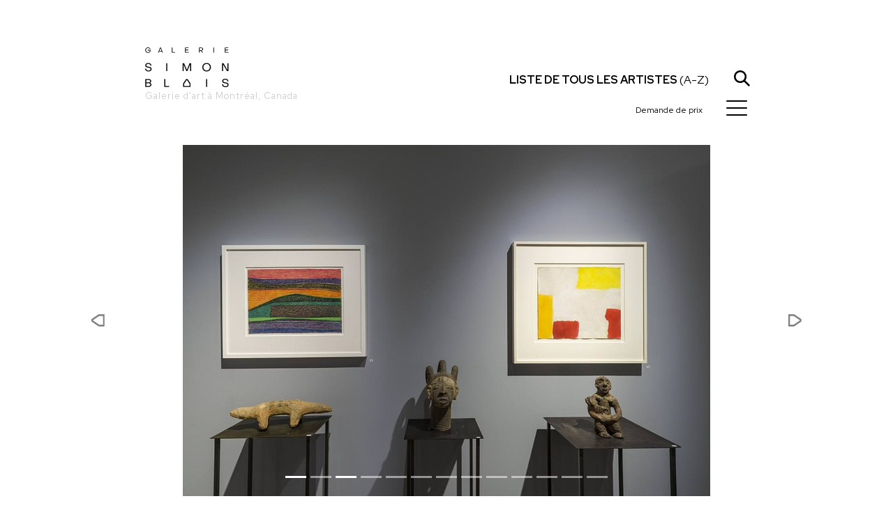

--- FILE ---
content_type: text/html; charset=utf-8
request_url: https://www.galeriesimonblais.com/fr/expos/tribu-moderne
body_size: 7054
content:
<!DOCTYPE html><html lang="fr"><head><meta charset="utf-8"/><meta content="IE=edge" http-equiv="X-UA-Compatible"/><meta content="width=device-width, initial-scale=1, shrink-to-fit=no" name="viewport"/><meta content="yes" name="mobile-web-app-capable"/><meta content="yes" name="apple-mobile-web-app-capable"/><meta content="" name="apple-mobile-web-app-title"/><link href="/static/frontend/img/favicon.png" rel="shortcut icon"/><title>Tribu moderne - Galerie Simon Blais - Galerie d'art à Montréal</title><meta content="" name="description"/><meta content="" name="keywords"/><link href="https://fonts.googleapis.com" rel="preconnect"/><link crossorigin="" href="https://fonts.gstatic.com" rel="preconnect"/><link href="https://fonts.googleapis.com/css2?family=Red+Hat+Display:ital,wght@0,300..900;1,300..900&amp;display=swap" rel="stylesheet"/><link href="/static/frontend/libs/featherlight/featherlight.min.css" rel="stylesheet"/><link href="/static/frontend/libs/bootstrap-4.1.3/dist/css/bootstrap.GSB.css" rel="stylesheet"/><link href="/static/frontend/libs/font-awesome-4.7.0/css/font-awesome.min.css" rel="stylesheet"/><link href="/static/frontend/libs/hamburgers/hamburgers.css" rel="stylesheet"/><link href="/static/frontend/libs/select2-4.0.13/dist/css/select2.min.css" rel="stylesheet"/><link href="/static/frontend/css/styles.css?ver=20251007" rel="stylesheet"/><script src="/static/frontend/libs/jquery-3.5.1.min.js"></script><script src="/static/frontend/libs/popper.min.js"></script><script src="/static/frontend/libs/bootstrap-4.1.3/dist/js/bootstrap.min.js"></script><script src="/static/frontend/libs/featherlight/featherlight.min.js"></script><script src="/static/frontend/libs/featherlight/featherlight.gallery.min.js"></script><script src="/static/frontend/libs/select2-4.0.13/dist/js/select2.full.js"></script><script src="/static/frontend/libs/select2-4.0.13/dist/js/i18n/fr.js"></script><script src="/static/frontend/libs/pjax.js"></script><script>
        var csrf_token = "xuUQ00RzLN70OFc4kyhUPe7enhlq269t1MtFf81xjWFedRmbWvA5RH5n99OP1UjR";
        ajax_loader_small = "<img src='/static/img/ajax_loader_small.gif' class='ajax_loader' alt=''>";
    </script><script>


    ajax_loader_small = "<img src='/static/img/ajax_loader_small.gif' class='ajax_loader' alt=''>";

    language_code = "fr";

    strings = {}
    strings["file_ready"] = "Fichier prêt";
   
    
    let urls = {};
    /* core.js */

    urls["submit_contact_form"] = "/fr/submit_contact_form";
    urls["search"] = "/fr/recherche/";
    urls["load_search_results"] = "/fr/load_search_results";
    urls["refresh_floating_cart"] = "/fr/panier/refresh_floating_cart";
    urls["refresh_cart_button"] = "/fr/panier/refresh_cart_button";
    urls["add_remove_to_cart"] = "/fr/panier/add_remove_to_cart";
    urls["show_more_artists"] = "/fr/artistes/show_more_artists";
    urls["submit_cart_form"] = "/fr/panier/submit_cart_form";

    
</script><script src="/static/frontend/js/project.js?ver=20251007"></script></head><body><div class="pace"></div><div class="navbar-wrapper" id="header_wrapper"><div class="navbar"><div class="container" id="header_wrapper_container"><div class="col-xs-2 col-sm-3 col-md-3 col-lg-5 col-xl-3 header_left_wrapper"><a class="header_logo" href="/fr/" rel="home" title="Home"><img alt="" class="img-fluid" id="header_logo_img" src="/static/frontend/img/logo_galerie_simon_blais.svg"/><br/><small class="logo_city">Galerie d'art à Montréal, Canada</small></a> <a class="header_logo_maison" href="/fr/" rel="home" title="Home"><img alt="" id="header_logo_img_maison" src="/static/frontend/img/maison_galerie_simon_blais.svg"/></a></div><div class="col-xs-12 col-sm-8 col-md-5 col-lg-6 col-xl-6 header_right_wrapper"><div id="mainmenu_wrapper"><div class="mega-nav__menu-item"><a class="menu-item__link menulink" href="/fr/"><div style="width: 30px"></div><span class="menu-item__title">Accueil</span></a></div><div class="mega-nav__menu-item"><a class="menu-item__link menulink" href="/fr/artistes/"><div style="width: 30px"></div><span class="menu-item__title">Artistes</span></a></div><div class="mega-nav__menu-item"><a class="menu-item__link menulink" href="/fr/expos/"><div style="width: 30px"></div><span class="menu-item__title">Expositions</span></a></div><div class="mega-nav__menu-item"><a class="menu-item__link menulink" href="/fr/foires/"><div style="width: 30px"></div><span class="menu-item__title">Foires</span></a></div><div class="mega-nav__menu-item"><a class="menu-item__link menulink" href="/fr/nouvelles/"><div style="width: 30px"></div><span class="menu-item__title">Nouvelles</span></a></div><div class="mega-nav__menu-item"><a class="menu-item__link menulink" href="/fr/publications/"><div style="width: 30px"></div><span class="menu-item__title">Publications</span></a></div><div class="mega-nav__menu-item"><a class="menu-item__link menulink" href="/fr/contact"><div style="width: 30px"></div><span class="menu-item__title">Contact</span></a></div><div class="menu_social_icons"><a href="https://www.facebook.com/Galerie.Simon.Blais/" target="_blank"><i class="fa fa-facebook"></i></a> <a href="https://www.instagram.com/galeriesimonblais/" target="_blank"><i class="fa fa-instagram"></i></a> <a href="https://vimeo.com/galeriesimonblais" target="_blank"><i class="fa fa-vimeo"></i></a></div><div class="menu_lang_links"><a class="menu_lang_link" href="/en/expos/tribu-moderne" onclick="toggle_mega_nav();"><span>EN</span></a></div></div><a href="javascript:void(0);" id="header_all_artists_link" onclick="toggle_artists_nav();" style="white-space: nowrap;"><span class="all_artists_text_small"><strong>Artistes</strong></span><span class="all_artists_text_large"><strong>Liste de tous les artistes</strong> (A-Z)</span></a> <a href="javascript:void(0);" id="header_search_link" onclick="toggle_search_bar ();"><img alt="" class="img-fluid header_picto" id="picto_loupe" src="/static/frontend/img/picto_loupe.svg"/></a><div class="ec-cart-widget" data-icon="CART" data-layout="" style="display:inline; top:9px; left:9px; position:relative;"></div><div style="display: inline;"><script charset="utf-8" data-cfasync="false" src="https://app.ecwid.com/script.js?73539649&amp;data_platform=code&amp;data_date=2022-03-22" type="text/javascript"></script><script type="text/javascript">Ecwid.init();</script></div><a class="ml-4 mr-2" href="javascript:void(0)" id="header_cart_link" onclick="toggle_floating_cart ();"><i class="cartcount" data-count="0" id="cart_counter" style="font-size:12px; font-style: normal;">Demande de prix</i></a><button class="hamburger hamburger--collapse" id="burger_button" onclick="toggle_mega_nav();" style="z-index:9999;" type="button"><span class="hamburger-box"><span class="hamburger-inner"></span></span></button></div></div></div></div><div class="container" id="search_bar_wrapper"><div class="row"><div class="col-md-12"><input class="form-control" id="search_bar_input" name="search_bar_input" onkeypress="if (event.keyCode == 13) {submit_search(); return false;};" placeholder="Recherche" type="text" value=""/></div></div></div><div class="container" id="all_artists_menu"><div class="row"><a class="pull-right" href="javascript:void(0);" onclick="toggle_artists_nav();" style="position:absolute; right:30px; top:20px; color:#fff;"><i class="fa fa-times"></i></a><div class="col-sm-3"><a class="all_artists_menu_link" href="/fr/artistes/edmund-alleyn">Edmund Alleyn</a><br/> <a class="all_artists_menu_link" href="/fr/artistes/barry_allikas">Barry Allikas</a><br/> <a class="all_artists_menu_link" href="/fr/artistes/marcel-barbeau">Marcel Barbeau</a><br/> <a class="all_artists_menu_link" href="/fr/artistes/marie-eve-beaulieu">Marie-Eve Beaulieu</a><br/> <a class="all_artists_menu_link" href="/fr/artistes/paul-vanier-beaulieu">Paul-Vanier Beaulieu</a><br/> <a class="all_artists_menu_link" href="/fr/artistes/carol-bernier">Carol Bernier</a><br/> <a class="all_artists_menu_link" href="/fr/artistes/norman-bluhm">Norman Bluhm</a><br/> <a class="all_artists_menu_link" href="/fr/artistes/paul-emile-borduas">Paul-Émile Borduas</a><br/> <a class="all_artists_menu_link" href="/fr/artistes/michel-campeau">Michel Campeau</a><br/> <a class="all_artists_menu_link" href="/fr/artistes/bertrand-carriere">Bertrand Carrière</a><br/> <a class="all_artists_menu_link" href="/fr/artistes/serge-clement">Serge Clément</a><br/> <a class="all_artists_menu_link" href="/fr/artistes/louis-philippe-cote">Louis-Philippe Côté</a><br/> <a class="all_artists_menu_link" href="/fr/artistes/charles-daudelin">Charles Daudelin</a><br/> <a class="all_artists_menu_link" href="/fr/artistes/olivier_debre">Olivier Debré</a><br/> <a class="all_artists_menu_link" href="/fr/artistes/jean-sebastien-denis">Jean-Sébastien Denis</a><br/></div><div class="col-sm-3"><a class="all_artists_menu_link" href="/fr/artistes/catherine-farish">Catherine Farish</a><br/> <a class="all_artists_menu_link" href="/fr/artistes/marcelle-ferron">Marcelle Ferron</a><br/> <a class="all_artists_menu_link" href="/fr/artistes/sam-francis">Sam Francis</a><br/> <a class="all_artists_menu_link" href="/fr/artistes/yves-gaucher">Yves Gaucher</a><br/> <a class="all_artists_menu_link" href="/fr/artistes/alan_glass">Alan Glass</a><br/> <a class="all_artists_menu_link" href="/fr/artistes/betty-goodwin">Betty Goodwin</a><br/> <a class="all_artists_menu_link" href="/fr/artistes/michel-goulet">Michel Goulet</a><br/> <a class="all_artists_menu_link" href="/fr/artistes/roseline-granet">Roseline Granet</a><br/> <a class="all_artists_menu_link" href="/fr/artistes/isabelle-guimond">Isabelle Guimond</a><br/> <a class="all_artists_menu_link" href="/fr/artistes/ann-hamilton">Ann Hamilton</a><br/> <a class="all_artists_menu_link" href="/fr/artistes/jacques-hurtubise">Jacques Hurtubise</a><br/> <a class="all_artists_menu_link" href="/fr/artistes/jean-paul-jerome">Jean-Paul Jérôme</a><br/> <a class="all_artists_menu_link" href="/fr/artistes/denis-juneau">Denis Juneau</a><br/> <a class="all_artists_menu_link" href="/fr/artistes/benjamin_klein">Benjamin Klein</a><br/> <a class="all_artists_menu_link" href="/fr/artistes/harold-klunder">Harold Klunder</a><br/></div><div class="col-sm-3"><a class="all_artists_menu_link" href="/fr/artistes/josiane_lanthier">Josiane Lanthier</a><br/> <a class="all_artists_menu_link" href="/fr/artistes/alexis-lavoie">Alexis Lavoie</a><br/> <a class="all_artists_menu_link" href="/fr/artistes/fernand-leduc">Fernand Leduc</a><br/> <a class="all_artists_menu_link" href="/fr/artistes/serge-lemoyne">Serge Lemoyne</a><br/> <a class="all_artists_menu_link" href="/fr/artistes/rita-letendre">Rita Letendre</a><br/> <a class="all_artists_menu_link" href="/fr/artistes/francois-xavier-marange">François-Xavier Marange</a><br/> <a class="all_artists_menu_link" href="/fr/artistes/jean-mcewen">Jean McEwen</a><br/> <a class="all_artists_menu_link" href="/fr/artistes/joan-miro">Joan Mirò</a><br/> <a class="all_artists_menu_link" href="/fr/artistes/joan-mitchell">Joan Mitchell</a><br/> <a class="all_artists_menu_link" href="/fr/artistes/guido-molinari">Guido Molinari</a><br/> <a class="all_artists_menu_link" href="/fr/artistes/david-nash">David Nash</a><br/> <a class="all_artists_menu_link" href="/fr/artistes/julie-ouellet">Julie Ouellet</a><br/> <a class="all_artists_menu_link" href="/fr/artistes/alfred-pellan">Alfred Pellan</a><br/> <a class="all_artists_menu_link" href="/fr/artistes/jessica-peters">Jessica Peters</a><br/> <a class="all_artists_menu_link" href="/fr/artistes/jean-paul-riopelle">Jean Paul Riopelle</a><br/></div><div class="col-sm-3"><a class="all_artists_menu_link" href="/fr/artistes/louise-robert">Louise Robert</a><br/> <a class="all_artists_menu_link" href="/fr/artistes/natalja_scerbina">Natalja Scerbina</a><br/> <a class="all_artists_menu_link" href="/fr/artistes/sean-scully">Sean Scully</a><br/> <a class="all_artists_menu_link" href="/fr/artistes/marc-seguin">Marc Séguin</a><br/> <a class="all_artists_menu_link" href="/fr/artistes/richard-serra">Richard Serra</a><br/> <a class="all_artists_menu_link" href="/fr/artistes/mark-stebbins">Mark Stebbins</a><br/> <a class="all_artists_menu_link" href="/fr/artistes/francoise-sullivan">Françoise Sullivan</a><br/> <a class="all_artists_menu_link" href="/fr/artistes/miyuki-tanobe">Miyuki Tanobe</a><br/> <a class="all_artists_menu_link" href="/fr/artistes/antoni-tapies">Antoni Tàpies</a><br/> <a class="all_artists_menu_link" href="/fr/artistes/frederique_ulman_gagne">Frédérique Ulman-Gagné</a><br/> <a class="all_artists_menu_link" href="/fr/artistes/irene-f-whittome">Irene F. Whittome</a><br/> <a class="all_artists_menu_link" href="/fr/artistes/zao-wou-ki">Zao Wou-Ki</a><br/></div></div></div><div id="floating_cart_wrapper"><div class="container mt-5 mb-5"><div class="row"><div class="col-xs-12 col-md-12"><h3 class="heading_with_line"><span>Demande de prix</span></h3></div><a class="pull-right" href="javascript:void(0);" onclick="toggle_floating_cart();" style="position:absolute; right:30px; top:0px; z-index:999; color:#000;"><i class="fa fa-times" style="font-size:30px;"></i></a><div class="col-xs-12 col-md-5">Votre demande de prix est vide.<br style="clear:both;"/><br/><br/> <a class="btn btn-md btn-black" href="javascript:void(0);" onclick="toggle_floating_cart();">Continuer à ajouter des items</a></div></div></div></div><div class="content_bg" id="mainblock" style="position: relative"><main class="container" role="main"><section class="section section-home-grids"><div class="row padding-row--top-small grid-group"></div></section><div class="row"><div class="col-12"><div class="carousel slide" data-ride="carousel" id="carouselbcafd11e-9dcb-480d-bfaa-e6fa4308cd23"><ol class="carousel-indicators"><li class="active" data-slide-to="0" data-target="#carouselbcafd11e-9dcb-480d-bfaa-e6fa4308cd23"></li><li class="" data-slide-to="" data-target="#carouselbcafd11e-9dcb-480d-bfaa-e6fa4308cd23"></li><li class="active" data-slide-to="" data-target="#carouselbcafd11e-9dcb-480d-bfaa-e6fa4308cd23"></li><li class="" data-slide-to="" data-target="#carouselbcafd11e-9dcb-480d-bfaa-e6fa4308cd23"></li><li class="" data-slide-to="" data-target="#carouselbcafd11e-9dcb-480d-bfaa-e6fa4308cd23"></li><li class="" data-slide-to="" data-target="#carouselbcafd11e-9dcb-480d-bfaa-e6fa4308cd23"></li><li class="" data-slide-to="" data-target="#carouselbcafd11e-9dcb-480d-bfaa-e6fa4308cd23"></li><li class="" data-slide-to="" data-target="#carouselbcafd11e-9dcb-480d-bfaa-e6fa4308cd23"></li><li class="" data-slide-to="" data-target="#carouselbcafd11e-9dcb-480d-bfaa-e6fa4308cd23"></li><li class="" data-slide-to="" data-target="#carouselbcafd11e-9dcb-480d-bfaa-e6fa4308cd23"></li><li class="" data-slide-to="" data-target="#carouselbcafd11e-9dcb-480d-bfaa-e6fa4308cd23"></li><li class="" data-slide-to="" data-target="#carouselbcafd11e-9dcb-480d-bfaa-e6fa4308cd23"></li><li class="" data-slide-to="" data-target="#carouselbcafd11e-9dcb-480d-bfaa-e6fa4308cd23"></li></ol><div class="carousel-inner"><div class="carousel-item active"><div style="height: 70vh; width:100%; background: url(/media/images/expo/image/bcafd11e-9dcb-480d-bfaa-e6fa4308cd23/image/_dsc2486_photo-guy-lheureux.jpg); background-size: contain; background-repeat: no-repeat; background-position: center; background-color:#fff;"></div></div><div class="carousel-item"><div style="height: 70vh; width:100%; background: url(/media/images/expophoto/image/69680d61-06e1-43fc-a375-11134b9280ab/slider/8da65c7a-2cac-40db-b980-156f0632d0d9.jpg); background-size: contain; background-repeat: no-repeat; background-position: center; background-color:#fff;"></div></div><div class="carousel-item"><div style="height: 70vh; width:100%; background: url(/media/images/expophoto/image/d5abdb78-b31d-46c8-9c4d-ff51b376d757/slider/_dsc2492_photo-guy-lheureux.jpg); background-size: contain; background-repeat: no-repeat; background-position: center; background-color:#fff;"></div></div><div class="carousel-item"><div style="height: 70vh; width:100%; background: url(/media/images/expophoto/image/360dd2c6-3bb7-43a9-b21b-7ab7e1b84b1a/slider/_dsc2486_photo-guy-lheureux.jpg); background-size: contain; background-repeat: no-repeat; background-position: center; background-color:#fff;"></div></div><div class="carousel-item"><div style="height: 70vh; width:100%; background: url(/media/images/expophoto/image/8f39a3e8-5fd9-4d7a-b3c0-053c873ae26a/slider/_dsc2480_photo-guy-lheureux.jpg); background-size: contain; background-repeat: no-repeat; background-position: center; background-color:#fff;"></div></div><div class="carousel-item"><div style="height: 70vh; width:100%; background: url(/media/images/expophoto/image/be254755-de9b-439b-899f-7ae320be815d/slider/_dsc2485_photo-guy-lheureux.jpg); background-size: contain; background-repeat: no-repeat; background-position: center; background-color:#fff;"></div></div><div class="carousel-item"><div style="height: 70vh; width:100%; background: url(/media/images/expophoto/image/889aca90-a9c6-49f2-950c-7fd09a9860e1/slider/_dsc2494_photo-guy-lheureux.jpg); background-size: contain; background-repeat: no-repeat; background-position: center; background-color:#fff;"></div></div><div class="carousel-item"><div style="height: 70vh; width:100%; background: url(/media/images/expophoto/image/9ca9bc9e-a755-4cc0-a32b-3fb8947a9c8a/slider/_dsc2504_photo-guy-lheureux.jpg); background-size: contain; background-repeat: no-repeat; background-position: center; background-color:#fff;"></div></div><div class="carousel-item"><div style="height: 70vh; width:100%; background: url(/media/images/expophoto/image/38c736d8-7db0-4bd5-bf1a-ffc7da100197/slider/_dsc2536_photo-guy-lheureux.jpg); background-size: contain; background-repeat: no-repeat; background-position: center; background-color:#fff;"></div></div><div class="carousel-item"><div style="height: 70vh; width:100%; background: url(/media/images/expophoto/image/41a1cee6-4c87-42dc-a51f-33d413deab32/slider/_dsc2542_photo-guy-lheureux.jpg); background-size: contain; background-repeat: no-repeat; background-position: center; background-color:#fff;"></div></div><div class="carousel-item"><div style="height: 70vh; width:100%; background: url(/media/images/expophoto/image/86af4bdc-9c8d-4e27-b6b1-cd2318e7ffc7/slider/_dsc2546_photo-guy-lheureux.jpg); background-size: contain; background-repeat: no-repeat; background-position: center; background-color:#fff;"></div></div><div class="carousel-item"><div style="height: 70vh; width:100%; background: url(/media/images/expophoto/image/6a230b01-968e-4836-aaaf-13818f16a268/slider/_dsc2555_photo-guy-lheureux.jpg); background-size: contain; background-repeat: no-repeat; background-position: center; background-color:#fff;"></div></div><div class="carousel-item"><div style="height: 70vh; width:100%; background: url(/media/images/expophoto/image/6b5aa401-8d15-44d8-a606-cfa804d8c5f6/slider/_dsc2573_photo-guy-lheureux.jpg); background-size: contain; background-repeat: no-repeat; background-position: center; background-color:#fff;"></div></div></div><a class="carousel-control-prev" data-slide="prev" href="#carouselbcafd11e-9dcb-480d-bfaa-e6fa4308cd23" role="button"><img src="/static/frontend/img/fleche_gauche.svg" style="width:19px; color:#000; left:66px; position:relative;"/><span class="sr-only">Précédent</span></a> <a class="carousel-control-next" data-slide="next" href="#carouselbcafd11e-9dcb-480d-bfaa-e6fa4308cd23" role="button"><img src="/static/frontend/img/fleche_droite.svg" style="width:19px; color:#000; right:66px; position:relative;"/><span class="sr-only">Suivant</span></a></div></div><div class="col-12"><div class="expo_summary_text"><h3 class="expo_summary_artists">Multiples artistes</h3><div class="expo_summary_name">Tribu moderne</div><div class="expo_summary_dates">11 juillet 2015 au 29 août 2015</div><div class="expo_summary_short_text"></div></div></div></div><div class="row"><div class="content_block_wrapper" style="width:100%;"><div class="col-md-12"><p style="text-align: justify;"><em>Tribu moderne :</em><em>art africain et œuvres de la modernité</em></p><p style="text-align: justify;">Un agencement inusité d’œuvres abstraites et d’art tribal provenant de différentes régions de l’Afrique sera proposé tout l’été à la Galerie Simon Blais. C’est ainsi que se concrétise la rencontre d’artistes phares de la modernité québécoise et internationale — Edmund Alleyn, Denis Juneau, Harold Klunder, Rita Letendre, Jean McEwen, Jean Paul Riopelle, Françoise Sullivan, David Nash — et d’artisans sculpteurs qui ont produit le patrimoine matériel de la culture africaine subsaharienne. <em>Tribu moderne</em> puise dans un inventaire de tableaux réalisés au cours des 60 dernières années et d’artefacts de divers peuples d’Afrique de l’Ouest : Ibo, Lobi, Dogon, Jukun, Ibibio, Éwé et Baoulé. Galeriste inspiré, Simon Blais nous livre ici une exposition étonnante et décloisonnée.</p></div></div><script>
        $( document ).ready(function() {

            $(".accordion").unbind().click(function() {
                $(this).next().slideToggle();
            });
        });
    </script></div><h3 class="heading_with_line muted mt-5 mb-5"><span>Autres expositions</span></h3><div class="row"><a class="expo_list_box col-md-3" href="/fr/expos/rita_letendre_son_amour_du_pastel"><img class="img-fluid" src="/media/images/expo/image/c341deed-2458-4cb8-b9d4-09f648f226cb/thumb/expo-carrousel.png"/><h3 class="expo_list_box_artists">Rita Letendre</h3><div class="expo_list_box_name">Rita Letendre - Son amour du pastel</div><div class="expo_list_box_dates">14 janvier 2026 au 21 février 2026</div></a> <a class="expo_list_box col-md-3" href="/fr/expos/barry_allikas_vita_nova"><img class="img-fluid" src="/media/images/expo/image/b799f48e-ed20-4bd1-ab15-0cc7a105d316/thumb/expo-carrousel.png"/><h3 class="expo_list_box_artists">Barry Allikas</h3><div class="expo_list_box_name">Vita Nova</div><div class="expo_list_box_dates">14 janvier 2026 au 21 février 2026</div></a> <a class="expo_list_box col-md-3" href="/fr/expos/riopelle_imprime_ii_1980_1985"><img class="img-fluid" src="/media/images/expo/image/39132f95-caf1-46b2-b590-4623e8a4637b/thumb/1984_05_est_300dpi.jpg"/><h3 class="expo_list_box_artists">Jean Paul Riopelle</h3><div class="expo_list_box_name">Riopelle imprime II - 1980-1985</div><div class="expo_list_box_dates">5 novembre 2025 au 13 décembre 2025</div></a> <a class="expo_list_box col-md-3" href="/fr/expos/riopelle_le_sculpteur_inverness_2025"><img class="img-fluid" src="/media/images/expo/image/f7b981de-9871-4fe5-925f-b414665cf654/thumb/carrousel_banniere-web-glv02727_photo-guy-lheureux.jpg"/><h3 class="expo_list_box_artists">Roseline Granet, Jean Paul Riopelle</h3><div class="expo_list_box_name">HORS-GALERIE: Riopelle le sculpteur — Musée du Bronze d'Inverness</div><div class="expo_list_box_dates">3 mai 2025 au 5 octobre 2025</div></a> <a class="expo_list_box col-md-3" href="/fr/expos/francoise_sullivan_le_temps_du_geste"><img class="img-fluid" src="/media/images/expo/image/2963ece7-9bb1-47d3-9d69-3a0961045781/thumb/expo-carroussel.png"/><h3 class="expo_list_box_artists">Françoise Sullivan</h3><div class="expo_list_box_name">Le temps du geste</div><div class="expo_list_box_dates">19 avril 2025 au 19 juillet 2025</div></a> <a class="expo_list_box col-md-3" href="/fr/expos/de_nenette_a_jaune_moutarde_en_souvenir_de_jacques_hurtubise"><img class="img-fluid" src="/media/images/expo/image/53ad3092-1a4e-4ff4-ac8d-579fcecda874/thumb/banniere-nenette.jpg"/><h3 class="expo_list_box_artists">Jacques Hurtubise</h3><div class="expo_list_box_name">De Nénette à Jaune Moutarde. En souvenir de Jacques Hurtubise</div><div class="expo_list_box_dates">18 janvier 2025 au 15 février 2025</div></a> <a class="expo_list_box col-md-3" href="/fr/expos/francoise_sullivan_tableaux_2022_2023"><img class="img-fluid" src="/media/images/expo/image/60d18741-7a42-45db-8d6c-7ba8c1aa780d/thumb/sullivan_2023_tu_glisses_dans_les_espaces_acrylique_sur_toile_72x60po.jpg"/><h3 class="expo_list_box_artists">Françoise Sullivan</h3><div class="expo_list_box_name">Françoise Sullivan — Été 2024</div><div class="expo_list_box_dates">29 juin 2024 au 31 août 2024</div></a> <a class="expo_list_box col-md-3" href="/fr/expos/rita_letendre_estampes_serigraphie_eau_forte_prints_silkscreen_etching_2024"><img class="img-fluid" src="/media/images/expo/image/f880a260-aaa7-4d3c-8fe3-66be27857b13/thumb/glh06027_photo-guy-lheureux.jpg"/><h3 class="expo_list_box_artists">Rita Letendre</h3><div class="expo_list_box_name">Vibrations chromatiques — Estampes originales</div><div class="expo_list_box_dates">2 mars 2024 au 13 avril 2024</div></a></div></main><script>
        $(function(){

        });

    </script></div><section class="footer"><div class="footer_social_icons"><a href="https://www.facebook.com/Galerie.Simon.Blais/" target="_blank"><i class="fa fa-facebook"></i></a> <a href="https://www.instagram.com/galeriesimonblais/" target="_blank"><i class="fa fa-instagram"></i></a> <a href="https://vimeo.com/galeriesimonblais" target="_blank"><i class="fa fa-vimeo"></i></a></div><a class="btn btn-default btn-lg" href="https://galeriesimonblais.us2.list-manage.com/subscribe?u=cef298fcd9860d5f65d2fe196&amp;id=1d609dadc4&amp;orig-lang=1" target="_blank">Inscrivez-vous à l’infolettre</a><div class="footer_text"><p>5420 St-Laurent, local 100, Montréal | 514-849-1165 | <a data-pjax-state="" href="mailto:info@galeriesimonblais.com" target="_blank">info@galeriesimonblais.com</a><br/>Mardi au vendredi : 10 h à 18 h | Samedi : 10 h à 17 h <br/><small>© Galerie Simon Blais | Tous droits réservés</small></p><p><small>Les prix affichés sont sujets à changement sans préavis | <a data-pjax-state="" href="https://www.galeriesimonblais.com/fr/politique_de_confidentialite/">Politique de confidentialité</a></small></p></div></section></body></html>

--- FILE ---
content_type: image/svg+xml
request_url: https://www.galeriesimonblais.com/static/frontend/img/fleche_droite.svg
body_size: 557
content:
<?xml version="1.0" encoding="utf-8"?>
<!-- Generator: Adobe Illustrator 22.1.0, SVG Export Plug-In . SVG Version: 6.00 Build 0)  -->
<svg version="1.1" id="Layer_1" xmlns="http://www.w3.org/2000/svg" xmlns:xlink="http://www.w3.org/1999/xlink" x="0px" y="0px"
	 viewBox="0 0 19 18" style="enable-background:new 0 0 19 18;" xml:space="preserve">
<path d="M8.375185,17.4029999l10.4138927-7.0890446V7.0890446L8.375185,0H0v17.4029999H8.375185z M16.6571484,8.6082487v0.1865025
	l-9.0825386,6.1832314H2.1322374V2.4250178h5.4423718L16.6571484,8.6082487z"/>
</svg>
